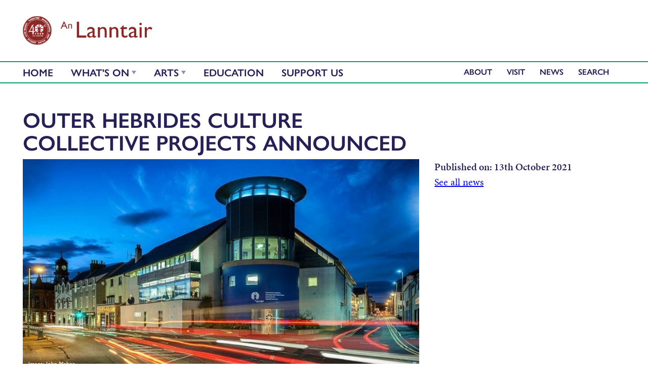

--- FILE ---
content_type: text/html; charset=UTF-8
request_url: https://lanntair.com/outer-hebrides-culture-collective-projects-announced/
body_size: 14411
content:

<!DOCTYPE html>
<html lang="en-US" class="no-js">

<head>
    <meta charset="UTF-8">
    <meta name="viewport" content="initial-scale=1.0">
    <meta name="description" content="An Lanntair - bringing you the best in Arts, Events, Music and Entertainment in the Western Isles." />
    <meta name="keywords" content="activities,art,artists,arts,auditorium,book,bookings,calendar,centre,cinema,conferences,contact,council,create,creative,culture,education,enjoy,enjoyment,entertainment,exhibitions,facilities,gaelic,gallery,hebrides,isle,lanntair,lewis,outer,programme,relax,restaurant,scottish,showcase,show,special,stornoway,tickets,venue,visa,website,workshops" />


    <link rel="apple-touch-icon" sizes="57x57" href="https://lanntair.com/wp-content/themes/anlanntair-2019/favicons/apple-touch-icon-57x57.png">
    <link rel="apple-touch-icon" sizes="60x60" href="https://lanntair.com/wp-content/themes/anlanntair-2019/favicons/apple-touch-icon-60x60.png">
    <link rel="apple-touch-icon" sizes="72x72" href="https://lanntair.com/wp-content/themes/anlanntair-2019/favicons/apple-touch-icon-72x72.png">
    <link rel="apple-touch-icon" sizes="76x76" href="https://lanntair.com/wp-content/themes/anlanntair-2019/favicons/apple-touch-icon-76x76.png">
    <link rel="apple-touch-icon" sizes="114x114" href="https://lanntair.com/wp-content/themes/anlanntair-2019/favicons/apple-touch-icon-114x114.png">
    <link rel="apple-touch-icon" sizes="120x120" href="https://lanntair.com/wp-content/themes/anlanntair-2019/favicons/apple-touch-icon-120x120.png">
    <link rel="apple-touch-icon" sizes="144x144" href="https://lanntair.com/wp-content/themes/anlanntair-2019/favicons/apple-touch-icon-144x144.png">
    <link rel="apple-touch-icon" sizes="152x152" href="https://lanntair.com/wp-content/themes/anlanntair-2019/favicons/apple-touch-icon-152x152.png">
    <link rel="apple-touch-icon" sizes="180x180" href="https://lanntair.com/wp-content/themes/anlanntair-2019/favicons/apple-touch-icon-180x180.png">
    <link rel="icon" type="image/png" href="https://lanntair.com/wp-content/themes/anlanntair-2019/favicons/favicon-32x32.png" sizes="32x32">
    <link rel="icon" type="image/png" href="https://lanntair.com/wp-content/themes/anlanntair-2019/favicons/favicon-194x194.png" sizes="194x194">
    <link rel="icon" type="image/png" href="https://lanntair.com/wp-content/themes/anlanntair-2019/favicons/favicon-96x96.png" sizes="96x96">
    <link rel="icon" type="image/png" href="https://lanntair.com/wp-content/themes/anlanntair-2019/favicons/android-chrome-192x192.png" sizes="192x192">
    <link rel="icon" type="image/png" href="https://lanntair.com/wp-content/themes/anlanntair-2019/favicons/favicon-16x16.png" sizes="16x16">
    <link rel="manifest" href="https://lanntair.com/wp-content/themes/anlanntair-2019/favicons/manifest.json">
    <meta name="msapplication-TileColor" content="#2b5797">
    <meta name="msapplication-TileImage" content="https://lanntair.com/wp-content/themes/anlanntair-2019/favicons/mstile-144x144.png">
    <meta name="theme-color" content="#ffffff">



    <link rel="profile" href="https://gmpg.org/xfn/11">
    <!--[if lt IE 9]>
    <script src="https://lanntair.com/wp-content/themes/anlanntair-2019/js/html5.js"></script>
    <![endif]-->
    <script>
    (function() {
        document.documentElement.className = 'js'
    })();
    </script>
    <script src="https://lanntair.com/wp-content/themes/anlanntair-2019/bower_components/modernizr/modernizr.js"></script>


    <!-- Typekit 2019 -->
    <link rel="stylesheet" href="https://use.typekit.net/aue2nza.css">
    
    <!-- // fontawesome -->
        
    <script src="https://kit.fontawesome.com/99f47a282f.js" crossorigin="anonymous"></script>
    
    
    <!-- fancybox -->
        
    <link rel="stylesheet" href="https://cdn.jsdelivr.net/gh/fancyapps/fancybox@3.5.7/dist/jquery.fancybox.min.css" />

    <meta name='robots' content='index, follow, max-image-preview:large, max-snippet:-1, max-video-preview:-1' />
<link rel="alternate" hreflang="en-us" href="https://lanntair.com/outer-hebrides-culture-collective-projects-announced/" />
<link rel="alternate" hreflang="x-default" href="https://lanntair.com/outer-hebrides-culture-collective-projects-announced/" />

	<!-- This site is optimized with the Yoast SEO plugin v26.6 - https://yoast.com/wordpress/plugins/seo/ -->
	<title>Outer Hebrides Culture Collective projects announced - An Lanntair</title>
	<link rel="canonical" href="https://lanntair.com/outer-hebrides-culture-collective-projects-announced/" />
	<meta property="og:locale" content="en_US" />
	<meta property="og:type" content="article" />
	<meta property="og:title" content="Outer Hebrides Culture Collective projects announced - An Lanntair" />
	<meta property="og:description" content="An Lanntair is excited to announce a new programme of activities and projects devised and delivered by creative practitioners across Lewis and Harris as part of Culture Collective. A Scotland-wide programme supported by Creative Scotland, Culture Collective explores ways of working together, supporting artists and embedding the arts within community recovery from the effects of Covid-19. Shetland Arts… More…" />
	<meta property="og:url" content="https://lanntair.com/outer-hebrides-culture-collective-projects-announced/" />
	<meta property="og:site_name" content="An Lanntair" />
	<meta property="article:publisher" content="https://www.facebook.com/anlanntair/" />
	<meta property="article:published_time" content="2021-10-13T10:15:58+00:00" />
	<meta property="article:modified_time" content="2021-10-25T15:16:38+00:00" />
	<meta property="og:image" content="https://lanntair.com/wp-content/uploads/2021/10/AL-WEB.jpg" />
	<meta property="og:image:width" content="900" />
	<meta property="og:image:height" content="495" />
	<meta property="og:image:type" content="image/jpeg" />
	<meta name="author" content="Eilidh Whiteford" />
	<meta name="twitter:label1" content="Written by" />
	<meta name="twitter:data1" content="Eilidh Whiteford" />
	<meta name="twitter:label2" content="Est. reading time" />
	<meta name="twitter:data2" content="3 minutes" />
	<script type="application/ld+json" class="yoast-schema-graph">{"@context":"https://schema.org","@graph":[{"@type":"WebPage","@id":"https://lanntair.com/outer-hebrides-culture-collective-projects-announced/","url":"https://lanntair.com/outer-hebrides-culture-collective-projects-announced/","name":"Outer Hebrides Culture Collective projects announced - An Lanntair","isPartOf":{"@id":"https://lanntair.com/#website"},"primaryImageOfPage":{"@id":"https://lanntair.com/outer-hebrides-culture-collective-projects-announced/#primaryimage"},"image":{"@id":"https://lanntair.com/outer-hebrides-culture-collective-projects-announced/#primaryimage"},"thumbnailUrl":"https://lanntair.com/wp-content/uploads/2021/10/AL-WEB.jpg","datePublished":"2021-10-13T10:15:58+00:00","dateModified":"2021-10-25T15:16:38+00:00","author":{"@id":"https://lanntair.com/#/schema/person/0d3c4825645eb9b1f6af66ff33cb1c4b"},"breadcrumb":{"@id":"https://lanntair.com/outer-hebrides-culture-collective-projects-announced/#breadcrumb"},"inLanguage":"en-US","potentialAction":[{"@type":"ReadAction","target":["https://lanntair.com/outer-hebrides-culture-collective-projects-announced/"]}]},{"@type":"ImageObject","inLanguage":"en-US","@id":"https://lanntair.com/outer-hebrides-culture-collective-projects-announced/#primaryimage","url":"https://lanntair.com/wp-content/uploads/2021/10/AL-WEB.jpg","contentUrl":"https://lanntair.com/wp-content/uploads/2021/10/AL-WEB.jpg","width":900,"height":495},{"@type":"BreadcrumbList","@id":"https://lanntair.com/outer-hebrides-culture-collective-projects-announced/#breadcrumb","itemListElement":[{"@type":"ListItem","position":1,"name":"Home","item":"https://lanntair.com/"},{"@type":"ListItem","position":2,"name":"News","item":"https://lanntair.com/news/"},{"@type":"ListItem","position":3,"name":"Outer Hebrides Culture Collective projects announced"}]},{"@type":"WebSite","@id":"https://lanntair.com/#website","url":"https://lanntair.com/","name":"An Lanntair","description":"An Lanntair - bringing you the best in Arts, Events, Music and Entertainment in the Western Isles.","potentialAction":[{"@type":"SearchAction","target":{"@type":"EntryPoint","urlTemplate":"https://lanntair.com/?s={search_term_string}"},"query-input":{"@type":"PropertyValueSpecification","valueRequired":true,"valueName":"search_term_string"}}],"inLanguage":"en-US"},{"@type":"Person","@id":"https://lanntair.com/#/schema/person/0d3c4825645eb9b1f6af66ff33cb1c4b","name":"Eilidh Whiteford","image":{"@type":"ImageObject","inLanguage":"en-US","@id":"https://lanntair.com/#/schema/person/image/","url":"https://secure.gravatar.com/avatar/97eb904d43ed16a7c4c9cfccfa7b3ede5074316d8bc7954f1d60f7ddcd16828f?s=96&d=mm&r=g","contentUrl":"https://secure.gravatar.com/avatar/97eb904d43ed16a7c4c9cfccfa7b3ede5074316d8bc7954f1d60f7ddcd16828f?s=96&d=mm&r=g","caption":"Eilidh Whiteford"},"url":"https://lanntair.com/author/eilidhwhiteford/"}]}</script>
	<!-- / Yoast SEO plugin. -->


<link rel='dns-prefetch' href='//ajax.googleapis.com' />
<link rel='dns-prefetch' href='//fonts.googleapis.com' />
<link rel="alternate" type="application/rss+xml" title="An Lanntair &raquo; Feed" href="https://lanntair.com/feed/" />
<link rel="alternate" type="application/rss+xml" title="An Lanntair &raquo; Comments Feed" href="https://lanntair.com/comments/feed/" />
<link rel="alternate" title="oEmbed (JSON)" type="application/json+oembed" href="https://lanntair.com/wp-json/oembed/1.0/embed?url=https%3A%2F%2Flanntair.com%2Fouter-hebrides-culture-collective-projects-announced%2F" />
<link rel="alternate" title="oEmbed (XML)" type="text/xml+oembed" href="https://lanntair.com/wp-json/oembed/1.0/embed?url=https%3A%2F%2Flanntair.com%2Fouter-hebrides-culture-collective-projects-announced%2F&#038;format=xml" />
<style id='wp-img-auto-sizes-contain-inline-css' type='text/css'>
img:is([sizes=auto i],[sizes^="auto," i]){contain-intrinsic-size:3000px 1500px}
/*# sourceURL=wp-img-auto-sizes-contain-inline-css */
</style>
<link rel='stylesheet' id='ggskin-style-css' href='https://lanntair.com/wp-content/plugins/garden-gnome-package/include/ggskin.css?ver=6.9' type='text/css' media='all' />
<style id='wp-emoji-styles-inline-css' type='text/css'>

	img.wp-smiley, img.emoji {
		display: inline !important;
		border: none !important;
		box-shadow: none !important;
		height: 1em !important;
		width: 1em !important;
		margin: 0 0.07em !important;
		vertical-align: -0.1em !important;
		background: none !important;
		padding: 0 !important;
	}
/*# sourceURL=wp-emoji-styles-inline-css */
</style>
<link rel='stylesheet' id='wp-block-library-css' href='https://lanntair.com/wp-includes/css/dist/block-library/style.min.css?ver=6.9' type='text/css' media='all' />
<style id='global-styles-inline-css' type='text/css'>
:root{--wp--preset--aspect-ratio--square: 1;--wp--preset--aspect-ratio--4-3: 4/3;--wp--preset--aspect-ratio--3-4: 3/4;--wp--preset--aspect-ratio--3-2: 3/2;--wp--preset--aspect-ratio--2-3: 2/3;--wp--preset--aspect-ratio--16-9: 16/9;--wp--preset--aspect-ratio--9-16: 9/16;--wp--preset--color--black: #000000;--wp--preset--color--cyan-bluish-gray: #abb8c3;--wp--preset--color--white: #ffffff;--wp--preset--color--pale-pink: #f78da7;--wp--preset--color--vivid-red: #cf2e2e;--wp--preset--color--luminous-vivid-orange: #ff6900;--wp--preset--color--luminous-vivid-amber: #fcb900;--wp--preset--color--light-green-cyan: #7bdcb5;--wp--preset--color--vivid-green-cyan: #00d084;--wp--preset--color--pale-cyan-blue: #8ed1fc;--wp--preset--color--vivid-cyan-blue: #0693e3;--wp--preset--color--vivid-purple: #9b51e0;--wp--preset--gradient--vivid-cyan-blue-to-vivid-purple: linear-gradient(135deg,rgb(6,147,227) 0%,rgb(155,81,224) 100%);--wp--preset--gradient--light-green-cyan-to-vivid-green-cyan: linear-gradient(135deg,rgb(122,220,180) 0%,rgb(0,208,130) 100%);--wp--preset--gradient--luminous-vivid-amber-to-luminous-vivid-orange: linear-gradient(135deg,rgb(252,185,0) 0%,rgb(255,105,0) 100%);--wp--preset--gradient--luminous-vivid-orange-to-vivid-red: linear-gradient(135deg,rgb(255,105,0) 0%,rgb(207,46,46) 100%);--wp--preset--gradient--very-light-gray-to-cyan-bluish-gray: linear-gradient(135deg,rgb(238,238,238) 0%,rgb(169,184,195) 100%);--wp--preset--gradient--cool-to-warm-spectrum: linear-gradient(135deg,rgb(74,234,220) 0%,rgb(151,120,209) 20%,rgb(207,42,186) 40%,rgb(238,44,130) 60%,rgb(251,105,98) 80%,rgb(254,248,76) 100%);--wp--preset--gradient--blush-light-purple: linear-gradient(135deg,rgb(255,206,236) 0%,rgb(152,150,240) 100%);--wp--preset--gradient--blush-bordeaux: linear-gradient(135deg,rgb(254,205,165) 0%,rgb(254,45,45) 50%,rgb(107,0,62) 100%);--wp--preset--gradient--luminous-dusk: linear-gradient(135deg,rgb(255,203,112) 0%,rgb(199,81,192) 50%,rgb(65,88,208) 100%);--wp--preset--gradient--pale-ocean: linear-gradient(135deg,rgb(255,245,203) 0%,rgb(182,227,212) 50%,rgb(51,167,181) 100%);--wp--preset--gradient--electric-grass: linear-gradient(135deg,rgb(202,248,128) 0%,rgb(113,206,126) 100%);--wp--preset--gradient--midnight: linear-gradient(135deg,rgb(2,3,129) 0%,rgb(40,116,252) 100%);--wp--preset--font-size--small: 13px;--wp--preset--font-size--medium: 20px;--wp--preset--font-size--large: 36px;--wp--preset--font-size--x-large: 42px;--wp--preset--spacing--20: 0.44rem;--wp--preset--spacing--30: 0.67rem;--wp--preset--spacing--40: 1rem;--wp--preset--spacing--50: 1.5rem;--wp--preset--spacing--60: 2.25rem;--wp--preset--spacing--70: 3.38rem;--wp--preset--spacing--80: 5.06rem;--wp--preset--shadow--natural: 6px 6px 9px rgba(0, 0, 0, 0.2);--wp--preset--shadow--deep: 12px 12px 50px rgba(0, 0, 0, 0.4);--wp--preset--shadow--sharp: 6px 6px 0px rgba(0, 0, 0, 0.2);--wp--preset--shadow--outlined: 6px 6px 0px -3px rgb(255, 255, 255), 6px 6px rgb(0, 0, 0);--wp--preset--shadow--crisp: 6px 6px 0px rgb(0, 0, 0);}:where(.is-layout-flex){gap: 0.5em;}:where(.is-layout-grid){gap: 0.5em;}body .is-layout-flex{display: flex;}.is-layout-flex{flex-wrap: wrap;align-items: center;}.is-layout-flex > :is(*, div){margin: 0;}body .is-layout-grid{display: grid;}.is-layout-grid > :is(*, div){margin: 0;}:where(.wp-block-columns.is-layout-flex){gap: 2em;}:where(.wp-block-columns.is-layout-grid){gap: 2em;}:where(.wp-block-post-template.is-layout-flex){gap: 1.25em;}:where(.wp-block-post-template.is-layout-grid){gap: 1.25em;}.has-black-color{color: var(--wp--preset--color--black) !important;}.has-cyan-bluish-gray-color{color: var(--wp--preset--color--cyan-bluish-gray) !important;}.has-white-color{color: var(--wp--preset--color--white) !important;}.has-pale-pink-color{color: var(--wp--preset--color--pale-pink) !important;}.has-vivid-red-color{color: var(--wp--preset--color--vivid-red) !important;}.has-luminous-vivid-orange-color{color: var(--wp--preset--color--luminous-vivid-orange) !important;}.has-luminous-vivid-amber-color{color: var(--wp--preset--color--luminous-vivid-amber) !important;}.has-light-green-cyan-color{color: var(--wp--preset--color--light-green-cyan) !important;}.has-vivid-green-cyan-color{color: var(--wp--preset--color--vivid-green-cyan) !important;}.has-pale-cyan-blue-color{color: var(--wp--preset--color--pale-cyan-blue) !important;}.has-vivid-cyan-blue-color{color: var(--wp--preset--color--vivid-cyan-blue) !important;}.has-vivid-purple-color{color: var(--wp--preset--color--vivid-purple) !important;}.has-black-background-color{background-color: var(--wp--preset--color--black) !important;}.has-cyan-bluish-gray-background-color{background-color: var(--wp--preset--color--cyan-bluish-gray) !important;}.has-white-background-color{background-color: var(--wp--preset--color--white) !important;}.has-pale-pink-background-color{background-color: var(--wp--preset--color--pale-pink) !important;}.has-vivid-red-background-color{background-color: var(--wp--preset--color--vivid-red) !important;}.has-luminous-vivid-orange-background-color{background-color: var(--wp--preset--color--luminous-vivid-orange) !important;}.has-luminous-vivid-amber-background-color{background-color: var(--wp--preset--color--luminous-vivid-amber) !important;}.has-light-green-cyan-background-color{background-color: var(--wp--preset--color--light-green-cyan) !important;}.has-vivid-green-cyan-background-color{background-color: var(--wp--preset--color--vivid-green-cyan) !important;}.has-pale-cyan-blue-background-color{background-color: var(--wp--preset--color--pale-cyan-blue) !important;}.has-vivid-cyan-blue-background-color{background-color: var(--wp--preset--color--vivid-cyan-blue) !important;}.has-vivid-purple-background-color{background-color: var(--wp--preset--color--vivid-purple) !important;}.has-black-border-color{border-color: var(--wp--preset--color--black) !important;}.has-cyan-bluish-gray-border-color{border-color: var(--wp--preset--color--cyan-bluish-gray) !important;}.has-white-border-color{border-color: var(--wp--preset--color--white) !important;}.has-pale-pink-border-color{border-color: var(--wp--preset--color--pale-pink) !important;}.has-vivid-red-border-color{border-color: var(--wp--preset--color--vivid-red) !important;}.has-luminous-vivid-orange-border-color{border-color: var(--wp--preset--color--luminous-vivid-orange) !important;}.has-luminous-vivid-amber-border-color{border-color: var(--wp--preset--color--luminous-vivid-amber) !important;}.has-light-green-cyan-border-color{border-color: var(--wp--preset--color--light-green-cyan) !important;}.has-vivid-green-cyan-border-color{border-color: var(--wp--preset--color--vivid-green-cyan) !important;}.has-pale-cyan-blue-border-color{border-color: var(--wp--preset--color--pale-cyan-blue) !important;}.has-vivid-cyan-blue-border-color{border-color: var(--wp--preset--color--vivid-cyan-blue) !important;}.has-vivid-purple-border-color{border-color: var(--wp--preset--color--vivid-purple) !important;}.has-vivid-cyan-blue-to-vivid-purple-gradient-background{background: var(--wp--preset--gradient--vivid-cyan-blue-to-vivid-purple) !important;}.has-light-green-cyan-to-vivid-green-cyan-gradient-background{background: var(--wp--preset--gradient--light-green-cyan-to-vivid-green-cyan) !important;}.has-luminous-vivid-amber-to-luminous-vivid-orange-gradient-background{background: var(--wp--preset--gradient--luminous-vivid-amber-to-luminous-vivid-orange) !important;}.has-luminous-vivid-orange-to-vivid-red-gradient-background{background: var(--wp--preset--gradient--luminous-vivid-orange-to-vivid-red) !important;}.has-very-light-gray-to-cyan-bluish-gray-gradient-background{background: var(--wp--preset--gradient--very-light-gray-to-cyan-bluish-gray) !important;}.has-cool-to-warm-spectrum-gradient-background{background: var(--wp--preset--gradient--cool-to-warm-spectrum) !important;}.has-blush-light-purple-gradient-background{background: var(--wp--preset--gradient--blush-light-purple) !important;}.has-blush-bordeaux-gradient-background{background: var(--wp--preset--gradient--blush-bordeaux) !important;}.has-luminous-dusk-gradient-background{background: var(--wp--preset--gradient--luminous-dusk) !important;}.has-pale-ocean-gradient-background{background: var(--wp--preset--gradient--pale-ocean) !important;}.has-electric-grass-gradient-background{background: var(--wp--preset--gradient--electric-grass) !important;}.has-midnight-gradient-background{background: var(--wp--preset--gradient--midnight) !important;}.has-small-font-size{font-size: var(--wp--preset--font-size--small) !important;}.has-medium-font-size{font-size: var(--wp--preset--font-size--medium) !important;}.has-large-font-size{font-size: var(--wp--preset--font-size--large) !important;}.has-x-large-font-size{font-size: var(--wp--preset--font-size--x-large) !important;}
/*# sourceURL=global-styles-inline-css */
</style>

<style id='classic-theme-styles-inline-css' type='text/css'>
/*! This file is auto-generated */
.wp-block-button__link{color:#fff;background-color:#32373c;border-radius:9999px;box-shadow:none;text-decoration:none;padding:calc(.667em + 2px) calc(1.333em + 2px);font-size:1.125em}.wp-block-file__button{background:#32373c;color:#fff;text-decoration:none}
/*# sourceURL=/wp-includes/css/classic-themes.min.css */
</style>
<link rel='stylesheet' id='ajax-load-more-css' href='https://lanntair.com/wp-content/plugins/ajax-load-more/build/frontend/ajax-load-more.min.css?ver=6.9' type='text/css' media='all' />
<link rel='stylesheet' id='wpml-legacy-dropdown-0-css' href='https://lanntair.com/wp-content/plugins/sitepress-multilingual-cms/templates/language-switchers/legacy-dropdown/style.min.css?ver=1' type='text/css' media='all' />
<style id='wpml-legacy-dropdown-0-inline-css' type='text/css'>
.wpml-ls-sidebars-sidebar-1, .wpml-ls-sidebars-sidebar-1 .wpml-ls-sub-menu, .wpml-ls-sidebars-sidebar-1 a {border-color:#cdcdcd;}.wpml-ls-sidebars-sidebar-1 a, .wpml-ls-sidebars-sidebar-1 .wpml-ls-sub-menu a, .wpml-ls-sidebars-sidebar-1 .wpml-ls-sub-menu a:link, .wpml-ls-sidebars-sidebar-1 li:not(.wpml-ls-current-language) .wpml-ls-link, .wpml-ls-sidebars-sidebar-1 li:not(.wpml-ls-current-language) .wpml-ls-link:link {color:#444444;background-color:#ffffff;}.wpml-ls-sidebars-sidebar-1 .wpml-ls-sub-menu a:hover,.wpml-ls-sidebars-sidebar-1 .wpml-ls-sub-menu a:focus, .wpml-ls-sidebars-sidebar-1 .wpml-ls-sub-menu a:link:hover, .wpml-ls-sidebars-sidebar-1 .wpml-ls-sub-menu a:link:focus {color:#000000;background-color:#eeeeee;}.wpml-ls-sidebars-sidebar-1 .wpml-ls-current-language > a {color:#444444;background-color:#ffffff;}.wpml-ls-sidebars-sidebar-1 .wpml-ls-current-language:hover>a, .wpml-ls-sidebars-sidebar-1 .wpml-ls-current-language>a:focus {color:#000000;background-color:#eeeeee;}
.wpml-ls-statics-shortcode_actions, .wpml-ls-statics-shortcode_actions .wpml-ls-sub-menu, .wpml-ls-statics-shortcode_actions a {border-color:#cdcdcd;}.wpml-ls-statics-shortcode_actions a, .wpml-ls-statics-shortcode_actions .wpml-ls-sub-menu a, .wpml-ls-statics-shortcode_actions .wpml-ls-sub-menu a:link, .wpml-ls-statics-shortcode_actions li:not(.wpml-ls-current-language) .wpml-ls-link, .wpml-ls-statics-shortcode_actions li:not(.wpml-ls-current-language) .wpml-ls-link:link {color:#444444;background-color:#ffffff;}.wpml-ls-statics-shortcode_actions .wpml-ls-sub-menu a:hover,.wpml-ls-statics-shortcode_actions .wpml-ls-sub-menu a:focus, .wpml-ls-statics-shortcode_actions .wpml-ls-sub-menu a:link:hover, .wpml-ls-statics-shortcode_actions .wpml-ls-sub-menu a:link:focus {color:#000000;background-color:#eeeeee;}.wpml-ls-statics-shortcode_actions .wpml-ls-current-language > a {color:#444444;background-color:#ffffff;}.wpml-ls-statics-shortcode_actions .wpml-ls-current-language:hover>a, .wpml-ls-statics-shortcode_actions .wpml-ls-current-language>a:focus {color:#000000;background-color:#eeeeee;}
/*# sourceURL=wpml-legacy-dropdown-0-inline-css */
</style>
<link rel='stylesheet' id='twentyfifteen-fonts-css' href='//fonts.googleapis.com/css?family=Noto+Sans%3A400italic%2C700italic%2C400%2C700%7CNoto+Serif%3A400italic%2C700italic%2C400%2C700%7CInconsolata%3A400%2C700&#038;subset=latin%2Clatin-ext' type='text/css' media='all' />
<link rel='stylesheet' id='genericons-css' href='https://lanntair.com/wp-content/plugins/jetpack/_inc/genericons/genericons/genericons.css?ver=3.1' type='text/css' media='all' />
<link rel='stylesheet' id='twentyfifteen-style-css' href='https://lanntair.com/wp-content/themes/anlanntair-2019/style.css?ver=6.9' type='text/css' media='all' />
<style id='twentyfifteen-style-inline-css' type='text/css'>

            .post-navigation .nav-previous { background-image: url(https://lanntair.com/wp-content/uploads/2021/09/A-Clockwork-Orange-WEB-image-825x495.jpg); }
            .post-navigation .nav-previous .post-title, .post-navigation .nav-previous a:hover .post-title, .post-navigation .nav-previous .meta-nav { color: #fff; }
            .post-navigation .nav-previous a:before { background-color: rgba(0, 0, 0, 0.4); }
        
            .post-navigation .nav-next { background-image: url(https://lanntair.com/wp-content/uploads/2021/10/Herring-Girl-WEB-825x495.jpg); }
            .post-navigation .nav-next .post-title, .post-navigation .nav-next a:hover .post-title, .post-navigation .nav-next .meta-nav { color: #fff; }
            .post-navigation .nav-next a:before { background-color: rgba(0, 0, 0, 0.4); }
        
/*# sourceURL=twentyfifteen-style-inline-css */
</style>
<script type="text/javascript" src="https://ajax.googleapis.com/ajax/libs/jquery/2.1.4/jquery.min.js?ver=2.1.4" id="jquery-js"></script>
<script type="text/javascript" src="https://lanntair.com/wp-content/plugins/sitepress-multilingual-cms/templates/language-switchers/legacy-dropdown/script.min.js?ver=1" id="wpml-legacy-dropdown-0-js"></script>
<link rel="https://api.w.org/" href="https://lanntair.com/wp-json/" /><link rel="alternate" title="JSON" type="application/json" href="https://lanntair.com/wp-json/wp/v2/posts/37588" /><link rel="EditURI" type="application/rsd+xml" title="RSD" href="https://lanntair.com/xmlrpc.php?rsd" />
<meta name="generator" content="WordPress 6.9" />
<link rel='shortlink' href='https://lanntair.com/?p=37588' />
<!-- Start Fluid Video Embeds Style Tag -->
<style type="text/css">
/* Fluid Video Embeds */
.fve-video-wrapper {
    position: relative;
    overflow: hidden;
    height: 0;
    background-color: transparent;
    padding-bottom: 56.25%;
    margin: 0.5em 0;
}
.fve-video-wrapper iframe,
.fve-video-wrapper object,
.fve-video-wrapper embed {
    position: absolute;
    display: block;
    top: 0;
    left: 0;
    width: 100%;
    height: 100%;
}
.fve-video-wrapper a.hyperlink-image {
    position: relative;
    display: none;
}
.fve-video-wrapper a.hyperlink-image img {
    position: relative;
    z-index: 2;
    width: 100%;
}
.fve-video-wrapper a.hyperlink-image .fve-play-button {
    position: absolute;
    left: 35%;
    top: 35%;
    right: 35%;
    bottom: 35%;
    z-index: 3;
    background-color: rgba(40, 40, 40, 0.75);
    background-size: 100% 100%;
    border-radius: 10px;
}
.fve-video-wrapper a.hyperlink-image:hover .fve-play-button {
    background-color: rgba(0, 0, 0, 0.85);
}
</style>
<!-- End Fluid Video Embeds Style Tag -->
<meta name="generator" content="WPML ver:4.8.6 stt:1,65;" />
    <link rel="stylesheet" href="https://use.fontawesome.com/releases/v5.7.1/css/all.css" integrity="sha384-fnmOCqbTlWIlj8LyTjo7mOUStjsKC4pOpQbqyi7RrhN7udi9RwhKkMHpvLbHG9Sr" crossorigin="anonymous">


    <link rel="stylesheet" href="https://lanntair.com/wp-content/themes/anlanntair-2019/css/vendor/magnific-popup.css">
    <link rel="stylesheet" href="https://unpkg.com/swiper/swiper-bundle.min.css" />

    <!-- Google tag (gtag.js) -->
    <script async src="https://www.googletagmanager.com/gtag/js?id=G-P62FS860ZF"></script>
    <script>
      window.dataLayer = window.dataLayer || [];
      function gtag(){dataLayer.push(arguments);}
      gtag('js', new Date());
      gtag('config', 'G-P62FS860ZF');
    </script>
</head>


    
    
<!-- ADD A CLASS FOR FACLAN -->


    <body class="wp-singular post-template-default single single-post postid-37588 single-format-standard wp-theme-anlanntair-2019 post-outer-hebrides-culture-collective-projects-announced">

        


        

        <header class="main">


            <nav>

                <div class="row logo-and-language">


                    <div class="logo">
                        <h1><a class="logo-link" href="https://lanntair.com/"><img src="https://lanntair.com/wp-content/themes/anlanntair-2019/images/logo-main.svg" alt="An Lanntair (logo)" /><span>An Lanntair</span></a></h1>


                        <a class="menu-toggle">Menu</a>

                    </div>


                    <!--            <div class="language-switcher"></div>   -->


                   
               

                </div>

                <div class="main-nav">

                    <div class="row">

                        <div class="primary-navigation">
                            <!--                            <div class="menu-main-menu-container"><ul id="menu-main-menu" class="menu"><li id="menu-item-144" class="parent menu-item menu-item-type-post_type menu-item-object-page menu-item-144"><a href="https://lanntair.com/creative-programme/">Arts</a></li>
<li id="menu-item-24590" class="menu-item menu-item-type-post_type menu-item-object-page menu-item-24590"><a href="https://lanntair.com/education/">Education</a></li>
<li id="menu-item-56776" class="menu-item menu-item-type-post_type menu-item-object-page menu-item-has-children menu-item-56776"><a href="https://lanntair.com/support-us/">Support Us</a>
<ul class="sub-menu">
	<li id="menu-item-56779" class="menu-item menu-item-type-post_type menu-item-object-page menu-item-56779"><a href="https://lanntair.com/support-us/donate/">Donate</a></li>
	<li id="menu-item-56778" class="menu-item menu-item-type-post_type menu-item-object-page menu-item-56778"><a href="https://lanntair.com/support-us/legacies/">Legacies &#038; dedications</a></li>
	<li id="menu-item-56777" class="menu-item menu-item-type-post_type menu-item-object-page menu-item-56777"><a href="https://lanntair.com/support-us/corporate-support/">Corporate Support</a></li>
	<li id="menu-item-56780" class="menu-item menu-item-type-post_type menu-item-object-page menu-item-56780"><a href="https://lanntair.com/support-us/thank-you/">Thank you</a></li>
	<li id="menu-item-56781" class="menu-item menu-item-type-post_type menu-item-object-page menu-item-56781"><a href="https://lanntair.com/about-us/caraidean/">Caraidean/Members</a></li>
	<li id="menu-item-56782" class="menu-item menu-item-type-post_type menu-item-object-page menu-item-56782"><a href="https://lanntair.com/volunteer-with-us/">Volunteer with Us</a></li>
</ul>
</li>
</ul></div>  -->
                            <ul>

                                
                                <li class="menu-item-home"><a href="https://lanntair.com/">Home</a></li>
                                <li class="menu-item-whatson"><a href="https://lanntair.com/events/event/">What's On</a>

                                    
                                    <ul class="dropdown">


                                        	<li class="cat-item cat-item-479"><a href="https://lanntair.com/events/category/an-lanntair-40th-events/">40th Events</a>
</li>
	<li class="cat-item cat-item-486"><a href="https://lanntair.com/events/category/faclan-2025/">Faclan 2025</a>
</li>
	<li class="cat-item cat-item-52"><a href="https://lanntair.com/events/category/visualarts/">Galleries</a>
</li>
	<li class="cat-item cat-item-98"><a href="https://lanntair.com/events/category/learn-create/">Learn &amp; Create</a>
</li>
	<li class="cat-item cat-item-442"><a href="https://lanntair.com/events/category/news-alert/">News Alert</a>
</li>
	<li class="cat-item cat-item-481"><a href="https://lanntair.com/events/category/ohcon/">OH!CON</a>
</li>
	<li class="cat-item cat-item-26"><a href="https://lanntair.com/events/category/onscreen/">On Screen</a>
</li>
	<li class="cat-item cat-item-35"><a href="https://lanntair.com/events/category/onstage/">On Stage</a>
</li>
	<li class="cat-item cat-item-456"><a href="https://lanntair.com/events/category/weekly-workshops/">Weekly Workshops</a>
</li>

                                    </ul>
                                </li>

                                <li class="parent menu-item menu-item-type-post_type menu-item-object-page menu-item-144"><a href="https://lanntair.com/creative-programme/">Arts</a>
<ul class="sub-menu">
	<li id="menu-item-14414157" class="menu-item menu-item-type-custom menu-item-object-custom menu-item-14414157"><a href="https://lanntair.com/creative-programme/artist/">Artists</a></li>
	<li id="menu-item-144623" class="menu-item menu-item-type-custom menu-item-object-custom menu-item-144623"><a href="https://lanntair.com/creative-programme/visual-arts/">Visual Arts</a></li>
	<li id="menu-item-14413937" class="menu-item menu-item-type-custom menu-item-object-custom menu-item-14413937"><a href="https://lanntair.com/creative-programme/faclan/">Faclan: The Hebridean Book Festival</a></li>
	<li id="menu-item-144621" class="menu-item menu-item-type-custom menu-item-object-custom menu-item-144621"><a href="https://lanntair.com/creative-programme/performing-arts/">Performing Arts &#038; Film</a></li>
	<li id="menu-item-14425425" class="menu-item menu-item-type-custom menu-item-object-custom menu-item-14425425"><a href="https://lanntair.com/creative-programme/residencies/">RESIDENCIES</a></li>
	<li id="menu-item-14417244" class="menu-item menu-item-type-custom menu-item-object-custom menu-item-14417244"><a href="https://lanntair.com/creative-programme/iolaire/">Iolaire Centenary Commemorations</a></li>
	<li id="menu-item-14421688" class="menu-item menu-item-type-custom menu-item-object-custom menu-item-14421688"><a href="https://lanntair.com/creative-programme/darkskies/">Hebridean Dark Skies Festival</a></li>
	<li id="menu-item-1448270" class="menu-item menu-item-type-custom menu-item-object-custom menu-item-1448270"><a href="https://lanntair.com/creative-programme/building-our-islands/">Building Our Islands</a></li>
</ul>
</li>
<li class="menu-item menu-item-type-post_type menu-item-object-page menu-item-24590"><a href="https://lanntair.com/education/">Education</a>
<ul class="sub-menu">
	<li id="menu-item-2459023884" class="menu-item menu-item-type-custom menu-item-object-custom menu-item-2459023884"><a href="https://lanntair.com/education/full-circle/">Children &#038; Families</a></li>
	<li id="menu-item-2459045" class="menu-item menu-item-type-custom menu-item-object-custom menu-item-2459045"><a href="https://lanntair.com/education/adults/">Adults</a></li>
	<li id="menu-item-2459056" class="menu-item menu-item-type-custom menu-item-object-custom menu-item-2459056"><a href="https://lanntair.com/education/schools/">Schools and Nurseries</a></li>
	<li id="menu-item-2459058" class="menu-item menu-item-type-custom menu-item-object-custom menu-item-2459058"><a href="https://lanntair.com/education/young-people/">Young People</a></li>
</ul>
</li>
<li class="menu-item menu-item-type-post_type menu-item-object-page menu-item-has-children menu-item-56776"><a href="https://lanntair.com/support-us/">Support Us</a>
<ul class="sub-menu">
	<li id="menu-item-5677656019" class="menu-item menu-item-type-custom menu-item-object-custom menu-item-5677656019"><a href="https://lanntair.com/support-us/corporate-support/">Corporate Support</a></li>
	<li id="menu-item-5677656012" class="menu-item menu-item-type-custom menu-item-object-custom menu-item-5677656012"><a href="https://lanntair.com/support-us/donate/">Donate</a></li>
	<li id="menu-item-5677656014" class="menu-item menu-item-type-custom menu-item-object-custom menu-item-5677656014"><a href="https://lanntair.com/support-us/legacies/">Legacies &#038; dedications</a></li>
	<li id="menu-item-5677656010" class="menu-item menu-item-type-custom menu-item-object-custom menu-item-5677656010"><a href="https://lanntair.com/support-us/thank-you/">Thank you</a></li>
	<li class="menu-item menu-item-type-post_type menu-item-object-page menu-item-56779"><a href="https://lanntair.com/support-us/donate/">Donate</a></li>
	<li class="menu-item menu-item-type-post_type menu-item-object-page menu-item-56778"><a href="https://lanntair.com/support-us/legacies/">Legacies &#038; dedications</a></li>
	<li class="menu-item menu-item-type-post_type menu-item-object-page menu-item-56777"><a href="https://lanntair.com/support-us/corporate-support/">Corporate Support</a></li>
	<li class="menu-item menu-item-type-post_type menu-item-object-page menu-item-56780"><a href="https://lanntair.com/support-us/thank-you/">Thank you</a></li>
	<li class="menu-item menu-item-type-post_type menu-item-object-page menu-item-56781"><a href="https://lanntair.com/about-us/caraidean/">Caraidean/Members</a></li>
	<li class="menu-item menu-item-type-post_type menu-item-object-page menu-item-56782"><a href="https://lanntair.com/volunteer-with-us/">Volunteer with Us</a></li>
</ul>
</li>

                                <!--                                <li class="parent menu-item menu-item-type-post_type menu-item-object-page menu-item-144"><a href="https://lanntair.com/creative-programme/">Arts</a></li>
<li class="menu-item menu-item-type-post_type menu-item-object-page menu-item-24590"><a href="https://lanntair.com/education/">Education</a></li>
<li class="menu-item menu-item-type-post_type menu-item-object-page menu-item-has-children menu-item-56776"><a href="https://lanntair.com/support-us/">Support Us</a>
<ul class="sub-menu">
	<li class="menu-item menu-item-type-post_type menu-item-object-page menu-item-56779"><a href="https://lanntair.com/support-us/donate/">Donate</a></li>
	<li class="menu-item menu-item-type-post_type menu-item-object-page menu-item-56778"><a href="https://lanntair.com/support-us/legacies/">Legacies &#038; dedications</a></li>
	<li class="menu-item menu-item-type-post_type menu-item-object-page menu-item-56777"><a href="https://lanntair.com/support-us/corporate-support/">Corporate Support</a></li>
	<li class="menu-item menu-item-type-post_type menu-item-object-page menu-item-56780"><a href="https://lanntair.com/support-us/thank-you/">Thank you</a></li>
	<li class="menu-item menu-item-type-post_type menu-item-object-page menu-item-56781"><a href="https://lanntair.com/about-us/caraidean/">Caraidean/Members</a></li>
	<li class="menu-item menu-item-type-post_type menu-item-object-page menu-item-56782"><a href="https://lanntair.com/volunteer-with-us/">Volunteer with Us</a></li>
</ul>
</li>
 -->
                            </ul>
                        </div>

                        <div class="secondary-navigation">
                            <!--                            <div class="menu-secondary-menu-container"><ul id="menu-secondary-menu" class="menu"><li id="menu-item-911" class="menu-item menu-item-type-post_type menu-item-object-page menu-item-911"><a href="https://lanntair.com/about-us/">About</a></li>
<li id="menu-item-23327" class="menu-item menu-item-type-post_type menu-item-object-page menu-item-23327"><a href="https://lanntair.com/visitor-info/">Visit</a></li>
<li id="menu-item-268" class="menu-item menu-item-type-post_type menu-item-object-page current_page_parent menu-item-268"><a href="https://lanntair.com/news/">News</a></li>
</ul></div> -->
                            <ul>
                                <li class="menu-item menu-item-type-post_type menu-item-object-page menu-item-911"><a href="https://lanntair.com/about-us/">About</a></li>
<li class="menu-item menu-item-type-post_type menu-item-object-page menu-item-23327"><a href="https://lanntair.com/visitor-info/">Visit</a></li>
<li class="menu-item menu-item-type-post_type menu-item-object-page current_page_parent menu-item-268"><a href="https://lanntair.com/news/">News</a></li>

                                <li class="search-item"><form role="search" method="get" class="search-form" action="https://lanntair.com/">
			
				
		<label>
		<span class="screen-reader-text">Search for:</span>
					
					<input type="search" class="search-field" placeholder="Search" value="" name="s" onfocusout="this.value=''" title="Search for:" />
										
					
		
		</label>
	<input type="submit" class="search-submit screen-reader-text" value="Search" />
<input type='hidden' name='lang' value='en' /></form></li>

                            </ul>
                        </div>

                    </div>

                </div>



            </nav>

        </header>

        <main>

		
			
				
			<div class="row">
				
					<div class="page-heading">
						
						<h1>Outer Hebrides Culture Collective projects announced</h1>
							
						<!-- 				
						<ul class="sub-nav">
							<li><a href="#">Link</a></li>
							<li><a href="#">Link</a></li>
						</ul>
						
						-->	
													
					</div>
							
			</div>		
				
			<div class="row">
				
				<div class="secondary-content-column">
					
					
										
						<ul>
							<li><spam>Published on:</spam> 13th October 2021</li>
							<!-- <li><span>Categories: </span><a href="https://lanntair.com/category/press-releases/" rel="category tag">Press Releases</a></li> -->
							
						</ul>
						
					<a class="back-to-news" href="https://lanntair.com/news">See all news</a>
										
						
					
				</div>
			
				<div class="main-content-column">	
					
					<img width="900" height="495" src="https://lanntair.com/wp-content/uploads/2021/10/AL-WEB.jpg" class="attachment-event-main size-event-main wp-post-image" alt="" decoding="async" fetchpriority="high" srcset="https://lanntair.com/wp-content/uploads/2021/10/AL-WEB.jpg 900w, https://lanntair.com/wp-content/uploads/2021/10/AL-WEB-300x165.jpg 300w, https://lanntair.com/wp-content/uploads/2021/10/AL-WEB-768x422.jpg 768w, https://lanntair.com/wp-content/uploads/2021/10/AL-WEB-600x330.jpg 600w" sizes="(max-width: 900px) 100vw, 900px" /> 
					
					<!-- The content or the description of the event-->
					<p><strong>An Lanntair is excited to announce a new programme of activities and projects devised and delivered by creative practitioners across Lewis and Harris as part of Culture Collective.</strong></p>
<p>A Scotland-wide programme supported by<strong> </strong>Creative Scotland, Culture Collective explores ways of working together, supporting artists and embedding the arts within community recovery from the effects of Covid-19. Shetland Arts (Shetland), Pier Arts Centre (Orkney), An Lanntair (Lewis and Harris), and Taigh Chearsabhagh (North Uist) are working together to share experiences and ideas, and build connections between creative practitioners and project participants across our islands.</p>
<p>All the projects aim to provide opportunities for people to reconnect with others after periods of isolation and restriction as a result of Covid-19 in relaxed, fun and creative ways.</p>
<p><strong>Catherine Maclean</strong> will be working on an intergenerational project with Comainn Eachdraidh and Youth club/School in Lochs. In this multi-artform and heritage project, participants will explore local stories, geography, history and culture, resulting in the creation of new artwork based on this heritage material. A collective intergenerational picture of the community will be captured, detailing what is special to the community about their own area, and highlighting the similarities and differences of the community over time and the generations.</p>
<p>Spoken-word performer <strong>Magaidh Smith</strong> will be working alongside dancer <strong>Louise Davidson</strong> and over-6os groups across Lewis and Harris to explore themes of ‘the yarn’, Harris Tweed Mills and weaving and weaving mills as inspiration for stories, song and movement.</p>
<p>An exploration of our understanding and perceptions of colour, both culturally and in wellbeing will be led by artist <strong>Jon Macleod.</strong> The project would also focus on how colour has been used and utilised in the islands within a cultural, linguistic and historical context, such as how the colours differ in Gaelic and English. Participants will explore a range materials and techniques in workshops, including watercolour, natural plant dyes, chromatography, photoshop colour sampling, cyanotype, screen-printing using light sensitive and hydro-reactive inks. The project will comprise outdoor colour walks, a series of co-designed workshops, a co-curated community exhibition, and a community made publication showcasing the project.</p>
<p><strong>Andrew Eaton-Lewis</strong> will be working with dementia activist <strong>Ron Coleman</strong> to co-write new songs with individuals living with a dementia diagnosis, as part of a project to empower people living with dementia to express themselves creatively through music, film, and movement. Artists, participants and their families will work together to create an original, personal piece of music from words they have chosen themselves. The music will be recorded in partnership with Wee Studio in Stornoway.</p>
<p>Participants on <strong>Mark Jones’</strong> project will explore identity and personal creativity and develop photographic skills to improve their mental health and self-esteem. Participants will be able to take charge of their own representation through projects based on the self-portrait. The choice of photographic medium will be determined by each participant and will include both digital and analogue. Options for cyanotypes or pinhole will also be available. Mark will work with participants to develop their work into a booklet or exhibition.</p>
<p>Finally, <strong>Freya Macleod</strong> will be working with Macaulay College &#8211; a centre that provides activities and support to people with additional social and educational requirements &#8211; on a place-based project exploring both the specific place of the College and its wider place with the Lewis community. Micro and macro themes would be explored with work imagining visions for the future of Hebridean Public Space produced, displaying people’s hopes and concerns for the future of the island, allowing people greater autonomy to the often bureaucratic urban planning process, and creating a more open dialogue around planning and design. On a micro level, a 1:1 scale experimental social space at Macaulay Farm would be created. This space would focus on individual and collective wellbeing – a space for community, conviviality and conversation, not only in its final form, but through the process of designing and building it.</p>
<p><strong>There will be further updates on activities and the projects throughout the year, including exhibitions and other events to share work, both in-person and digitally. To keep up to date, visit </strong><a href="http://www.lanntair.com"><strong>www.lanntair.com</strong></a></p>

				</div><!-- main-content-column" -->
				
								
					<div class="sponsor-logos">
						
						<div class="container">
						
						<h2>Supported by</h2>
						
						<ul>
				
									
					
					<li>
						
							
						
						
							<img width="219" height="152" src="https://lanntair.com/wp-content/uploads/2021/10/CC-AL.jpg" class="attachment-medium size-medium" alt="" decoding="async" />						
						<h3></h3>
							
							
							
						
						
					</li>
					
					
				
									
					
					<li>
						
							
						
						
							<img width="192" height="144" src="https://lanntair.com/wp-content/uploads/2021/10/CC-TC.jpg" class="attachment-medium size-medium" alt="" decoding="async" />						
						<h3></h3>
							
							
							
						
						
					</li>
					
					
				
									
					
					<li>
						
							
						
						
							<img width="193" height="159" src="https://lanntair.com/wp-content/uploads/2021/10/CC-PIER.jpg" class="attachment-medium size-medium" alt="" decoding="async" loading="lazy" />						
						<h3></h3>
							
							
							
						
						
					</li>
					
					
				
									
					
					<li>
						
							
						
						
							<img width="233" height="148" src="https://lanntair.com/wp-content/uploads/2021/10/CC-Shetland.jpg" class="attachment-medium size-medium" alt="" decoding="async" loading="lazy" />						
						<h3></h3>
							
							
							
						
						
					</li>
					
					
				
									
					
					<li>
						
							
						
						
							<img width="195" height="131" src="https://lanntair.com/wp-content/uploads/2021/10/CC-CS.jpg" class="attachment-medium size-medium" alt="" decoding="async" loading="lazy" />						
						<h3></h3>
							
							
							
						
						
					</li>
					
					
				
								
						</ul>
						
						</div>
					
					</div>	
	
								
				
			</div><!-- //.row -->		
				
				
			
			<!-- 	
				

			<footer class="entry-meta">
						
			-->
		

		

<!-- Call template footer -->


</main>	
 
    
    <footer class="main">
	    <div class="row">
		    
		    <div class="footer-navigation">
			    <nav>
				    
				    <ul>
					    <li><a href="https://lanntair.com/">Home</a></li>
					    <li><a href="https://lanntair.com/events/event/">What's On</a></li>
					    
					    <li class="parent menu-item menu-item-type-post_type menu-item-object-page menu-item-144"><a href="https://lanntair.com/creative-programme/">Arts</a></li>
<li class="menu-item menu-item-type-post_type menu-item-object-page menu-item-24590"><a href="https://lanntair.com/education/">Education</a></li>
<li class="menu-item menu-item-type-post_type menu-item-object-page menu-item-56776"><a href="https://lanntair.com/support-us/">Support Us</a></li>
 </ul>
					    
				    <div class="menu-secondary-menu-container"><ul id="menu-secondary-menu-2" class="menu"><li class="menu-item menu-item-type-post_type menu-item-object-page menu-item-911"><a href="https://lanntair.com/about-us/">About</a></li>
<li class="menu-item menu-item-type-post_type menu-item-object-page menu-item-23327"><a href="https://lanntair.com/visitor-info/">Visit</a></li>
<li class="menu-item menu-item-type-post_type menu-item-object-page current_page_parent menu-item-268"><a href="https://lanntair.com/news/">News</a></li>
</ul></div> 
				    
				    <!-- <div class="language-switcher"></div> -->
				    
			    </nav>
			 </div>   
	
	    	<div class="social-links">
		    	<ul class="networks">
			    	<li class="facebook"><a href="https://www.facebook.com/pages/An-Lanntair/392548723288"><i class="fab fa-facebook"> </i><span>Facebook</span></a></li>
			    	<li class="anlanntair"><a href="https://www.instagram.com/anlanntair/"><i class="fab fa-instagram"> </i><span>Instagram</span></a></li>
					<li class="twitter"><a href="https://bsky.app/profile/anlanntair.bsky.social"><i class="fas fa-user-circle"></i><span>Bluesky</span></a></li>
					<li class="youtube"><a href="https://www.youtube.com/channel/UCa-il1dszkosCQsLpnUoBQw"><i class="fab fa-youtube"> </i><span>YouTube</span></a></li>
					
				</ul>

		    	
		    	
		    						
					<ul class="other-sites">
			    		<li class="subscribe"><a href="https://lanntair.com/subscribe"><i class="fas fa-envelope"></i>Subscribe to newsletter</a></li>
						<!-- <li class="ticket-site-link"><a href="#"><img src="https://lanntair.com/wp-content/themes/anlanntair-2019/images/ticket.svg" alt="ticket icon"/> Ticket Booking site</a></li> -->
		    		</ul>
										
					
		    	
		    </div>
		    
		    <div class="legal">
			    
			    
			    <ul class="logos">
					<li class="cne-siar"><a href="https://www.cne-siar.gov.uk"><span>Comhairle nan Eilean Siar</span></a></li>
					<li class="hie"><a href="https://www.hie.co.uk"><span>Highlands and Islands Enterprise</span></a></li>
					<li class="creative-scotland"><a href="https://www.creativescotland.com"><span>Creative Scotland</span></a></li>
					<li class="point-and-sandwick"><a href="https://www.pointandsandwick.co.uk"><span>Point and Sandwick Trust</span></a></li>
				</ul>	
			    
			    
			    					
					<ul class="links">
					    
						<li><a href="https://lanntair.com/legal">Cookies &amp; Legal Info</a></li>
						
						<li class="copyright">&copy; 2026 An Lanntair</li>
						<!-- <li><a href="#">Our Supporters</a></li> -->
						<small>An Lanntair Ltd is a Scottish Charity,  SC003287, regulated by the Scottish Charity Regulator (OSCR)</small>
					</ul>
										
					
			    

				
				
								
					
					
					
				
			</div>    
		    	
	    </div>
    </footer>   
    
    
    
    
    

<script type="speculationrules">
{"prefetch":[{"source":"document","where":{"and":[{"href_matches":"/*"},{"not":{"href_matches":["/wp-*.php","/wp-admin/*","/wp-content/uploads/*","/wp-content/*","/wp-content/plugins/*","/wp-content/themes/anlanntair-2019/*","/*\\?(.+)"]}},{"not":{"selector_matches":"a[rel~=\"nofollow\"]"}},{"not":{"selector_matches":".no-prefetch, .no-prefetch a"}}]},"eagerness":"conservative"}]}
</script>
<script type="text/javascript" src="//stats.wp.com/w.js?ver=202605" id="jp-tracks-js"></script>
<script type="text/javascript" src="https://lanntair.com/wp-content/plugins/jetpack/jetpack_vendor/automattic/jetpack-connection/dist/tracks-callables.js?minify=false&amp;ver=d0312929561b6711bfb2" id="jp-tracks-functions-js"></script>
<script type="text/javascript" src="https://lanntair.com/wp-content/themes/anlanntair-2019/js/skip-link-focus-fix.js?ver=20141010" id="twentyfifteen-skip-link-focus-fix-js"></script>
<script type="text/javascript" id="twentyfifteen-script-js-extra">
/* <![CDATA[ */
var screenReaderText = {"expand":"\u003Cspan class=\"screen-reader-text\"\u003Eexpand child menu\u003C/span\u003E","collapse":"\u003Cspan class=\"screen-reader-text\"\u003Ecollapse child menu\u003C/span\u003E"};
//# sourceURL=twentyfifteen-script-js-extra
/* ]]> */
</script>
<script type="text/javascript" src="https://lanntair.com/wp-content/themes/anlanntair-2019/js/functions.js?ver=20141212" id="twentyfifteen-script-js"></script>
<script id="wp-emoji-settings" type="application/json">
{"baseUrl":"https://s.w.org/images/core/emoji/17.0.2/72x72/","ext":".png","svgUrl":"https://s.w.org/images/core/emoji/17.0.2/svg/","svgExt":".svg","source":{"concatemoji":"https://lanntair.com/wp-includes/js/wp-emoji-release.min.js?ver=6.9"}}
</script>
<script type="module">
/* <![CDATA[ */
/*! This file is auto-generated */
const a=JSON.parse(document.getElementById("wp-emoji-settings").textContent),o=(window._wpemojiSettings=a,"wpEmojiSettingsSupports"),s=["flag","emoji"];function i(e){try{var t={supportTests:e,timestamp:(new Date).valueOf()};sessionStorage.setItem(o,JSON.stringify(t))}catch(e){}}function c(e,t,n){e.clearRect(0,0,e.canvas.width,e.canvas.height),e.fillText(t,0,0);t=new Uint32Array(e.getImageData(0,0,e.canvas.width,e.canvas.height).data);e.clearRect(0,0,e.canvas.width,e.canvas.height),e.fillText(n,0,0);const a=new Uint32Array(e.getImageData(0,0,e.canvas.width,e.canvas.height).data);return t.every((e,t)=>e===a[t])}function p(e,t){e.clearRect(0,0,e.canvas.width,e.canvas.height),e.fillText(t,0,0);var n=e.getImageData(16,16,1,1);for(let e=0;e<n.data.length;e++)if(0!==n.data[e])return!1;return!0}function u(e,t,n,a){switch(t){case"flag":return n(e,"\ud83c\udff3\ufe0f\u200d\u26a7\ufe0f","\ud83c\udff3\ufe0f\u200b\u26a7\ufe0f")?!1:!n(e,"\ud83c\udde8\ud83c\uddf6","\ud83c\udde8\u200b\ud83c\uddf6")&&!n(e,"\ud83c\udff4\udb40\udc67\udb40\udc62\udb40\udc65\udb40\udc6e\udb40\udc67\udb40\udc7f","\ud83c\udff4\u200b\udb40\udc67\u200b\udb40\udc62\u200b\udb40\udc65\u200b\udb40\udc6e\u200b\udb40\udc67\u200b\udb40\udc7f");case"emoji":return!a(e,"\ud83e\u1fac8")}return!1}function f(e,t,n,a){let r;const o=(r="undefined"!=typeof WorkerGlobalScope&&self instanceof WorkerGlobalScope?new OffscreenCanvas(300,150):document.createElement("canvas")).getContext("2d",{willReadFrequently:!0}),s=(o.textBaseline="top",o.font="600 32px Arial",{});return e.forEach(e=>{s[e]=t(o,e,n,a)}),s}function r(e){var t=document.createElement("script");t.src=e,t.defer=!0,document.head.appendChild(t)}a.supports={everything:!0,everythingExceptFlag:!0},new Promise(t=>{let n=function(){try{var e=JSON.parse(sessionStorage.getItem(o));if("object"==typeof e&&"number"==typeof e.timestamp&&(new Date).valueOf()<e.timestamp+604800&&"object"==typeof e.supportTests)return e.supportTests}catch(e){}return null}();if(!n){if("undefined"!=typeof Worker&&"undefined"!=typeof OffscreenCanvas&&"undefined"!=typeof URL&&URL.createObjectURL&&"undefined"!=typeof Blob)try{var e="postMessage("+f.toString()+"("+[JSON.stringify(s),u.toString(),c.toString(),p.toString()].join(",")+"));",a=new Blob([e],{type:"text/javascript"});const r=new Worker(URL.createObjectURL(a),{name:"wpTestEmojiSupports"});return void(r.onmessage=e=>{i(n=e.data),r.terminate(),t(n)})}catch(e){}i(n=f(s,u,c,p))}t(n)}).then(e=>{for(const n in e)a.supports[n]=e[n],a.supports.everything=a.supports.everything&&a.supports[n],"flag"!==n&&(a.supports.everythingExceptFlag=a.supports.everythingExceptFlag&&a.supports[n]);var t;a.supports.everythingExceptFlag=a.supports.everythingExceptFlag&&!a.supports.flag,a.supports.everything||((t=a.source||{}).concatemoji?r(t.concatemoji):t.wpemoji&&t.twemoji&&(r(t.twemoji),r(t.wpemoji)))});
//# sourceURL=https://lanntair.com/wp-includes/js/wp-emoji-loader.min.js
/* ]]> */
</script>

<!-- <script src="https://lanntair.com/wp-content/themes/anlanntair-2019/bower_components/jquery/dist/jquery.min.js"></script> -->
<script src="https://lanntair.com/wp-content/themes/anlanntair-2019/bower_components/foundation/js/foundation.min.js"></script>
<script src="https://lanntair.com/wp-content/themes/anlanntair-2019/bower_components/foundation/js/foundation/foundation.equalizer.js"></script>
<script src="https://lanntair.com/wp-content/themes/anlanntair-2019/js/jquery.magnific-popup.min.js"></script> 
 <script src="https://lanntair.com/wp-content/themes/anlanntair-2019/js/masonry.js"></script>
<script src="https://lanntair.com/wp-content/themes/anlanntair-2019/js/app.js"></script>
<script src="https://unpkg.com/swiper/swiper-bundle.min.js"></script>

<!-- fancybox -->
<script src="https://cdn.jsdelivr.net/gh/fancyapps/fancybox@3.5.7/dist/jquery.fancybox.min.js"></script>	
	

<script>
    $(document).foundation();
  </script>
  
  <script> // SWIPER JS
  const swiper = new Swiper('.swiper-container', {
	// Optional parameters
	loop: true,
  
	// If we need pagination
	pagination: {
	  el: '.swiper-pagination',
	  clickable: true,
	},
  

  
	
  });
  
  </script>

	<script>
		$(".menu-toggle").click(function(){
		  $(".main-nav, .language-switcher").toggleClass("show");
		});	
		
		$(".parent, .menu-item-whatson").click(function(){
		  $(this).toggleClass("show");
		});	
		
	
		
		
		$(".mobile-toggle a").click(function(){
		  $("div.meta-wrapper").toggleClass("show");
		  $("ul.subnav-menu").toggleClass("show");
		  $("ul.sub-nav").toggleClass("show");
		  $(".mobile-toggle a").toggleClass("open");
		});	
		
		
		
		
		
		$("input.search-field").focus(function(){
		  $(".secondary-navigation").addClass("fade");
		});	
		
		
		$("input.search-field").focusout(function(){
		  $(".secondary-navigation").removeClass("fade");
		});	
	
		
		
		
		$(window).load(function(){
			
		

		  $('.masonry-container').masonry({
		
		    itemSelector: '.masonry-container li'
		
		  });
		  
		  $grid.masonry('layout');
		
		});	
		
		
		
		$(document).ready(function() {

			
			$('.thumbnail-gallery').magnificPopup({
				delegate: 'a',
				type: 'image',
				tLoading: 'Loading image #%curr%...',
				mainClass: 'mfp-img-mobile',
				gallery: {
					enabled: true,
					navigateByImgClick: true,
					preload: [0,1] // Will preload 0 - before current, and 1 after the current image
				},
				image: {
					tError: '<a href="%url%">The image #%curr%</a> could not be loaded.',
					titleSrc: function(item) {
						return item.el.attr('title') + '';
					}
				}
			});
		});
		

		
		// MAGNIFIC GALLERIES
		
		$(document).ready(function() {
		  $('a.popup').magnificPopup({type:'image'});
		});		
		
		$('.open-popup-link').magnificPopup({
		  type:'inline',
		  midClick: true // Allow opening popup on middle mouse click. Always set it to true if you don't provide alternative source in href.
		});			
				
		
	</script>
<!-- Hotjar Tracking Code for www.lanntair.com -->

<script>

    (function(h,o,t,j,a,r){

        h.hj=h.hj||function(){(h.hj.q=h.hj.q||[]).push(arguments)};

        h._hjSettings={hjid:799291,hjsv:6};

        a=o.getElementsByTagName('head')[0];

        r=o.createElement('script');r.async=1;

        r.src=t+h._hjSettings.hjid+j+h._hjSettings.hjsv;

        a.appendChild(r);

    })(window,document,'https://static.hotjar.com/c/hotjar-','.js?sv=');

</script>

<script>
$(document).ready(function(){

// Select and loop the container element of the elements you want to equalise
$('.listing-row').each(function(){  
	
	// Cache the highest
	var highestBox = 0;
	
	// Select and loop the elements you want to equalise
	$('.equalise', this).each(function(){
		
		// If this box is higher than the cached highest then store it
		if($(this).height() > highestBox) {
			highestBox = $(this).height(); 
		}
	
	});  
				
	// Set the height of all those children to whichever was highest 
	$('.equalise',this).height(highestBox);
								
}); 

});

</script>


<script>

// SHOP SCRIPTS
	
	$(".shop-searchform .search-icon").click(function() {
	  $(".shop-searchform").toggleClass("open");
	  $(".subnav-menu").toggleClass("open");
	  $("#woocommerce-product-search-field-0").focus();
	});
	
	$(".shop-nav-toggle").click(function() {
		  $(".shop-heading").toggleClass("open");
		});
	
	$(".shop-searchform a.search-close").click(function() {
		  $(".shop-searchform").removeClass("open");
		  $(".subnav-menu").removeClass("open");
		});
	
	
	$(document).mouseup(function(e) {
	  var container = $(".shop-searchform");
	
	  // if the target of the click isn't the container nor a descendant of the container
	  if (!container.is(e.target) && container.has(e.target).length === 0) {
		  //         container.hide();
	
		  $(".shop-searchform").removeClass("open");
		  $(".subnav-menu").removeClass("open");
		 
	  }
	});
	
	</script>

</body>
</html>
